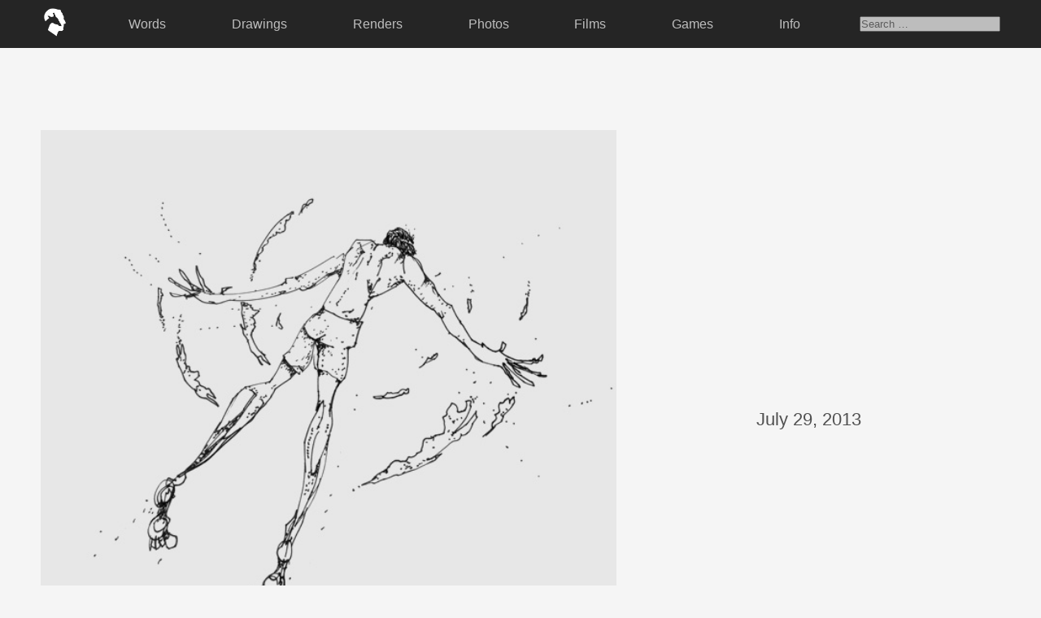

--- FILE ---
content_type: text/html; charset=UTF-8
request_url: http://sixfootgiraffe.com/07292013-2/
body_size: 3829
content:
<!-- HEADER -->

<!DOCTYPE html>
	<html>

		<head>
			<title>Six Foot Giraffe | Kyle Smith</title>
			<meta name="keywords" content="kyle smith, six foot giraffe, sixfootgiraffe, design, illustration, art, blog, los angeles, california." />
			<meta name="description" content="Six Foot Giraffe is a collection of personal art, thoughts, and memories by Kyle Smith." />
			<link rel='dns-prefetch' href='//s.w.org' />
<link rel="alternate" type="application/rss+xml" title="Six Foot Giraffe &raquo; 07/29/2013 Comments Feed" href="http://sixfootgiraffe.com/07292013-2/feed/" />
		<script type="text/javascript">
			window._wpemojiSettings = {"baseUrl":"https:\/\/s.w.org\/images\/core\/emoji\/13.0.0\/72x72\/","ext":".png","svgUrl":"https:\/\/s.w.org\/images\/core\/emoji\/13.0.0\/svg\/","svgExt":".svg","source":{"concatemoji":"http:\/\/sixfootgiraffe.com\/wp-includes\/js\/wp-emoji-release.min.js?ver=5.5.17"}};
			!function(e,a,t){var n,r,o,i=a.createElement("canvas"),p=i.getContext&&i.getContext("2d");function s(e,t){var a=String.fromCharCode;p.clearRect(0,0,i.width,i.height),p.fillText(a.apply(this,e),0,0);e=i.toDataURL();return p.clearRect(0,0,i.width,i.height),p.fillText(a.apply(this,t),0,0),e===i.toDataURL()}function c(e){var t=a.createElement("script");t.src=e,t.defer=t.type="text/javascript",a.getElementsByTagName("head")[0].appendChild(t)}for(o=Array("flag","emoji"),t.supports={everything:!0,everythingExceptFlag:!0},r=0;r<o.length;r++)t.supports[o[r]]=function(e){if(!p||!p.fillText)return!1;switch(p.textBaseline="top",p.font="600 32px Arial",e){case"flag":return s([127987,65039,8205,9895,65039],[127987,65039,8203,9895,65039])?!1:!s([55356,56826,55356,56819],[55356,56826,8203,55356,56819])&&!s([55356,57332,56128,56423,56128,56418,56128,56421,56128,56430,56128,56423,56128,56447],[55356,57332,8203,56128,56423,8203,56128,56418,8203,56128,56421,8203,56128,56430,8203,56128,56423,8203,56128,56447]);case"emoji":return!s([55357,56424,8205,55356,57212],[55357,56424,8203,55356,57212])}return!1}(o[r]),t.supports.everything=t.supports.everything&&t.supports[o[r]],"flag"!==o[r]&&(t.supports.everythingExceptFlag=t.supports.everythingExceptFlag&&t.supports[o[r]]);t.supports.everythingExceptFlag=t.supports.everythingExceptFlag&&!t.supports.flag,t.DOMReady=!1,t.readyCallback=function(){t.DOMReady=!0},t.supports.everything||(n=function(){t.readyCallback()},a.addEventListener?(a.addEventListener("DOMContentLoaded",n,!1),e.addEventListener("load",n,!1)):(e.attachEvent("onload",n),a.attachEvent("onreadystatechange",function(){"complete"===a.readyState&&t.readyCallback()})),(n=t.source||{}).concatemoji?c(n.concatemoji):n.wpemoji&&n.twemoji&&(c(n.twemoji),c(n.wpemoji)))}(window,document,window._wpemojiSettings);
		</script>
		<style type="text/css">
img.wp-smiley,
img.emoji {
	display: inline !important;
	border: none !important;
	box-shadow: none !important;
	height: 1em !important;
	width: 1em !important;
	margin: 0 .07em !important;
	vertical-align: -0.1em !important;
	background: none !important;
	padding: 0 !important;
}
</style>
	<link rel='stylesheet' id='wp-block-library-css'  href='http://sixfootgiraffe.com/wp-includes/css/dist/block-library/style.min.css?ver=5.5.17' type='text/css' media='all' />
<link rel='stylesheet' id='style-css'  href='http://sixfootgiraffe.com/wp-content/themes/sfg_2023/style.css?ver=5.5.17' type='text/css' media='all' />
<link rel='stylesheet' id='simpleLightbox_css-css'  href='http://sixfootgiraffe.com/wp-content/themes/sfg_2023/lightbox/simpleLightbox.css?ver=5.5.17' type='text/css' media='all' />
<script type='text/javascript' src='http://sixfootgiraffe.com/wp-content/themes/sfg_2023/lightbox/simpleLightbox.js?ver=5.5.17' id='simpleLightbox_js-js'></script>
<link rel="https://api.w.org/" href="http://sixfootgiraffe.com/wp-json/" /><link rel="alternate" type="application/json" href="http://sixfootgiraffe.com/wp-json/wp/v2/posts/5791" /><link rel="EditURI" type="application/rsd+xml" title="RSD" href="http://sixfootgiraffe.com/xmlrpc.php?rsd" />
<link rel="wlwmanifest" type="application/wlwmanifest+xml" href="http://sixfootgiraffe.com/wp-includes/wlwmanifest.xml" /> 
<link rel='prev' title='07/29/2013' href='http://sixfootgiraffe.com/07292013/' />
<link rel='next' title='07/29/2013' href='http://sixfootgiraffe.com/07292013-3/' />
<meta name="generator" content="WordPress 5.5.17" />
<link rel="canonical" href="http://sixfootgiraffe.com/07292013-2/" />
<link rel='shortlink' href='http://sixfootgiraffe.com/?p=5791' />
<link rel="alternate" type="application/json+oembed" href="http://sixfootgiraffe.com/wp-json/oembed/1.0/embed?url=http%3A%2F%2Fsixfootgiraffe.com%2F07292013-2%2F" />
<link rel="alternate" type="text/xml+oembed" href="http://sixfootgiraffe.com/wp-json/oembed/1.0/embed?url=http%3A%2F%2Fsixfootgiraffe.com%2F07292013-2%2F&#038;format=xml" />
<link rel="icon" href="http://sixfootgiraffe.com/wp-content/uploads/cropped-logo_sfg_fav-32x32.png" sizes="32x32" />
<link rel="icon" href="http://sixfootgiraffe.com/wp-content/uploads/cropped-logo_sfg_fav-192x192.png" sizes="192x192" />
<link rel="apple-touch-icon" href="http://sixfootgiraffe.com/wp-content/uploads/cropped-logo_sfg_fav-180x180.png" />
<meta name="msapplication-TileImage" content="http://sixfootgiraffe.com/wp-content/uploads/cropped-logo_sfg_fav-270x270.png" />
			<link rel="stylesheet" href="https://use.typekit.net/szz0veo.css">	
			
			<!-- Global site tag (gtag.js) - Google Analytics -->
			<script async src="https://www.googletagmanager.com/gtag/js?id=UA-1092315-1"></script>
			<script>
			  window.dataLayer = window.dataLayer || [];
			  function gtag(){dataLayer.push(arguments);}
			  gtag('js', new Date());
			
			  gtag('config', 'UA-1092315-1');
			</script>
			
		</head>

	<body class="post-template-default single single-post postid-5791 single-format-standard">
	
	<div class="container_nav">
		<header class="sticky-top">
			<div class="menu-top-menu-container"><ul id="menu-top-menu" class="menu"><li id="menu-item-11713" class="img_logo menu-item menu-item-type-custom menu-item-object-custom menu-item-11713"><a href="http://sixfootgiraffe.com/index.php"><img src="http://sixfootgiraffe.com/wp-content/themes/sfg_2020/_images/nav/sixfootgiraffe_logo.png"/></a></li>
<li id="menu-item-11706" class="menu-item menu-item-type-taxonomy menu-item-object-category menu-item-11706"><a href="http://sixfootgiraffe.com/category/commentary/">Words</a></li>
<li id="menu-item-11704" class="menu-item menu-item-type-taxonomy menu-item-object-category current-post-ancestor current-menu-parent current-post-parent menu-item-11704"><a href="http://sixfootgiraffe.com/category/traditional/">Drawings</a></li>
<li id="menu-item-11705" class="menu-item menu-item-type-taxonomy menu-item-object-category menu-item-11705"><a href="http://sixfootgiraffe.com/category/digital/">Renders</a></li>
<li id="menu-item-11707" class="menu-item menu-item-type-taxonomy menu-item-object-category menu-item-11707"><a href="http://sixfootgiraffe.com/category/photo/">Photos</a></li>
<li id="menu-item-15589" class="menu-item menu-item-type-taxonomy menu-item-object-category menu-item-15589"><a href="http://sixfootgiraffe.com/category/film/">Films</a></li>
<li id="menu-item-14952" class="menu-item menu-item-type-custom menu-item-object-custom menu-item-14952"><a href="http://sixfootgiraffe.com/games/">Games</a></li>
<li id="menu-item-11710" class="menu-item menu-item-type-post_type menu-item-object-page menu-item-11710"><a href="http://sixfootgiraffe.com/info/">Info</a></li>
<li><form role="search" method="get" class="search-form" action="http://sixfootgiraffe.com/">
	<label>
		<span class="screen-reader-text"></span>
		<input type="search" class="search-field" placeholder="Search &hellip;" value="" name="s" />
	</label>
</form></li></ul></div>			
		</header>
	</div>
<!-- CONTENT -->

<div class="container_content">

		
	<span class="container_single_page">
	<div class="container_post">
	<a class="lightbox" href="http://sixfootgiraffe.com/wp-content/uploads/2013/07/2013_96.jpg"><img width="600" height="600" src="http://sixfootgiraffe.com/wp-content/uploads/2013/07/2013_96.jpg" class="attachment-post-thumbnail size-post-thumbnail wp-post-image" alt="" loading="lazy" srcset="http://sixfootgiraffe.com/wp-content/uploads/2013/07/2013_96.jpg 600w, http://sixfootgiraffe.com/wp-content/uploads/2013/07/2013_96-150x150.jpg 150w, http://sixfootgiraffe.com/wp-content/uploads/2013/07/2013_96-300x300.jpg 300w, http://sixfootgiraffe.com/wp-content/uploads/2013/07/2013_96-200x200.jpg 200w, http://sixfootgiraffe.com/wp-content/uploads/2013/07/2013_96-350x350.jpg 350w" sizes="(max-width: 600px) 100vw, 600px" /></a>
	<div class="container_commentary">
		<ul class="container_post_header">
			<li class="txt_date">July 29, 2013</li>
			<li class="txt_url"><a href="http://sixfootgiraffe.com/07292013-2/">URL&nbsp;&#8594;</a></li>
		</ul>
			</div>
</div>	</span>
	
	

<!-- RANDOM POSTS -->	

	<div class="container_random_collection_posts">
						
						
				<div class="container_random">
					<p class="txt_random_posts">
						<span class="txt_info_headline">There's More.</span>						1997 posts across
						19 
						years. It's a lot of content, so I put together some of my favorites all in one place. If you’re new here, it’s a great place to start.
						<br />
						<a href="http://sixfootgiraffe.com/category/collection/">View Collection &#8594;</a>
					</p>
										
						<div class="container_post_random">
							<a href="http://sixfootgiraffe.com/2020-23/" title="2020-23">
								<img width="1080" height="1080" src="http://sixfootgiraffe.com/wp-content/uploads/SixFootGiraffe_KyleSmith_2020_23.jpg" class="attachment-post-thumbnail size-post-thumbnail wp-post-image" alt="" loading="lazy" srcset="http://sixfootgiraffe.com/wp-content/uploads/SixFootGiraffe_KyleSmith_2020_23.jpg 1080w, http://sixfootgiraffe.com/wp-content/uploads/SixFootGiraffe_KyleSmith_2020_23-150x150.jpg 150w, http://sixfootgiraffe.com/wp-content/uploads/SixFootGiraffe_KyleSmith_2020_23-300x300.jpg 300w, http://sixfootgiraffe.com/wp-content/uploads/SixFootGiraffe_KyleSmith_2020_23-768x768.jpg 768w, http://sixfootgiraffe.com/wp-content/uploads/SixFootGiraffe_KyleSmith_2020_23-1024x1024.jpg 1024w, http://sixfootgiraffe.com/wp-content/uploads/SixFootGiraffe_KyleSmith_2020_23-200x200.jpg 200w, http://sixfootgiraffe.com/wp-content/uploads/SixFootGiraffe_KyleSmith_2020_23-900x900.jpg 900w, http://sixfootgiraffe.com/wp-content/uploads/SixFootGiraffe_KyleSmith_2020_23-350x350.jpg 350w, http://sixfootgiraffe.com/wp-content/uploads/SixFootGiraffe_KyleSmith_2020_23-600x600.jpg 600w" sizes="(max-width: 1080px) 100vw, 1080px" />							</a>
						</div>
										
						<div class="container_post_random">
							<a href="http://sixfootgiraffe.com/2021-30/" title="2021-30">
								<img width="1080" height="1080" src="http://sixfootgiraffe.com/wp-content/uploads/SixFootGiraffe_KyleSmith_2021_30.gif" class="attachment-post-thumbnail size-post-thumbnail wp-post-image" alt="" loading="lazy" />							</a>
						</div>
										
						<div class="container_post_random">
							<a href="http://sixfootgiraffe.com/11112018-2/" title="11/11/2018">
								<img width="1136" height="900" src="http://sixfootgiraffe.com/wp-content/uploads/SixFootGiraffe_KyleSmith_2018_61.jpg" class="attachment-post-thumbnail size-post-thumbnail wp-post-image" alt="" loading="lazy" srcset="http://sixfootgiraffe.com/wp-content/uploads/SixFootGiraffe_KyleSmith_2018_61.jpg 1136w, http://sixfootgiraffe.com/wp-content/uploads/SixFootGiraffe_KyleSmith_2018_61-150x119.jpg 150w, http://sixfootgiraffe.com/wp-content/uploads/SixFootGiraffe_KyleSmith_2018_61-300x238.jpg 300w, http://sixfootgiraffe.com/wp-content/uploads/SixFootGiraffe_KyleSmith_2018_61-768x608.jpg 768w, http://sixfootgiraffe.com/wp-content/uploads/SixFootGiraffe_KyleSmith_2018_61-1024x811.jpg 1024w" sizes="(max-width: 1136px) 100vw, 1136px" />							</a>
						</div>
										
						<div class="container_post_random">
							<a href="http://sixfootgiraffe.com/11162009-2/" title="11/16/2009">
								<img width="380" height="380" src="http://sixfootgiraffe.com/wp-content/uploads/2008_94-1.jpg" class="attachment-post-thumbnail size-post-thumbnail wp-post-image" alt="" loading="lazy" srcset="http://sixfootgiraffe.com/wp-content/uploads/2008_94-1.jpg 380w, http://sixfootgiraffe.com/wp-content/uploads/2008_94-1-300x300.jpg 300w, http://sixfootgiraffe.com/wp-content/uploads/2008_94-1-150x150.jpg 150w" sizes="(max-width: 380px) 100vw, 380px" />							</a>
						</div>
										
						<div class="container_post_random">
							<a href="http://sixfootgiraffe.com/1132019-2/" title="1/13/2019">
								<img width="1080" height="1080" src="http://sixfootgiraffe.com/wp-content/uploads/SixFootGiraffe_KyleSmith_2019_10.gif" class="attachment-post-thumbnail size-post-thumbnail wp-post-image" alt="" loading="lazy" />							</a>
						</div>
																</div>
			
				</div>

<!-- FOOTER -->

<script type='text/javascript' src='http://sixfootgiraffe.com/wp-includes/js/wp-embed.min.js?ver=5.5.17' id='wp-embed-js'></script>

<ul class="container_footer">
	<li class="txt_footer_first">Thank you for your time, I know it's non-renewable.
	<li class="txt_footer_last">
		<a href="mailto:kyle@sixfootgiraffe.com">kyle@sixfootgiraffe.com&nbsp;&#8594;</a> <a href="https://www.instagram.com/sixfootgiraffe/" target="_blank">Instagram&nbsp;&#8594;</a> <a href="https://twitter.com/sixfootgiraffe" target="_blank">Twitter&nbsp;&#8594;</a>
	</li>
	</li>
		<li>Six Foot Giraffe, Inc. | Kyle Smith
		<br />© 2007 - <script>document.write(new Date().getFullYear())</script>
		<br /><img class="img_footer_logo" src="http://sixfootgiraffe.com/wp-content/themes/sfg_2020/_images/nav/sixfootgiraffe_logo.png" alt="Six Foot Giraffe Kyle Smith"/>
	</li>
</ul>

<script>new SimpleLightbox({elements: '.lightbox'});</script>

</body>
</html>